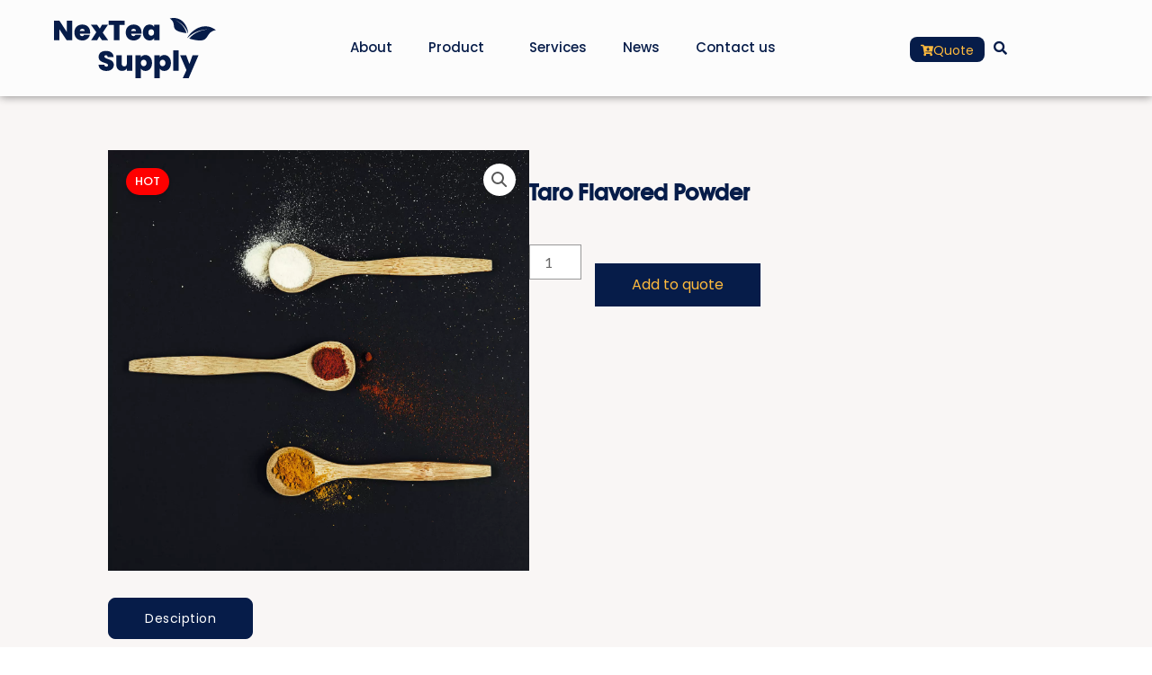

--- FILE ---
content_type: text/css
request_url: https://nex-supply.com/wp-content/uploads/elementor/css/post-1659.css?ver=1765765074
body_size: 56
content:
.elementor-kit-1659{--e-global-color-primary:#061C49;--e-global-color-secondary:#FFBA3D;--e-global-color-text:#061C49;--e-global-color-accent:#FFBA3D;--e-global-color-9e15ff4:#CDCDCD;--e-global-typography-primary-font-family:"Poppins";--e-global-typography-primary-font-weight:600;--e-global-typography-secondary-font-family:"Avant";--e-global-typography-secondary-font-weight:400;--e-global-typography-text-font-family:"Poppins";--e-global-typography-text-font-weight:400;--e-global-typography-accent-font-family:"Poppins";--e-global-typography-accent-font-weight:500;color:var( --e-global-color-text );font-family:"Poppins", Sans-serif;font-size:15px;font-weight:400;}.elementor-kit-1659 e-page-transition{background-color:#FFBC7D;}.elementor-kit-1659 a{color:var( --e-global-color-primary );font-family:var( --e-global-typography-text-font-family ), Sans-serif;font-weight:var( --e-global-typography-text-font-weight );}.elementor-kit-1659 h1{color:var( --e-global-color-primary );font-family:"Avant", Sans-serif;font-size:90px;}.elementor-kit-1659 h2{color:var( --e-global-color-primary );font-family:"Avant", Sans-serif;font-size:48px;}.elementor-kit-1659 h3{color:var( --e-global-color-primary );font-family:"Avant", Sans-serif;font-size:36px;}.elementor-kit-1659 h4{color:var( --e-global-color-primary );font-family:"Avant", Sans-serif;font-size:20px;}.elementor-kit-1659 h5{color:var( --e-global-color-primary );font-size:16px;}.elementor-section.elementor-section-boxed > .elementor-container{max-width:1440px;}.e-con{--container-max-width:1440px;--container-default-padding-top:0px;--container-default-padding-right:0px;--container-default-padding-bottom:0px;--container-default-padding-left:0px;}.elementor-widget:not(:last-child){margin-block-end:0px;}.elementor-element{--widgets-spacing:0px 0px;--widgets-spacing-row:0px;--widgets-spacing-column:0px;}{}h1.entry-title{display:var(--page-title-display);}@media(max-width:1024px){.elementor-kit-1659{font-size:14px;}.elementor-kit-1659 h1{font-size:60px;}.elementor-kit-1659 h2{font-size:40px;}.elementor-kit-1659 h3{font-size:30px;}.elementor-kit-1659 h4{font-size:18px;}.elementor-kit-1659 h5{font-size:16px;}.elementor-section.elementor-section-boxed > .elementor-container{max-width:1024px;}.e-con{--container-max-width:1024px;}}@media(max-width:767px){.elementor-kit-1659 h1{font-size:48px;}.elementor-section.elementor-section-boxed > .elementor-container{max-width:767px;}.e-con{--container-max-width:767px;}}

--- FILE ---
content_type: text/css
request_url: https://nex-supply.com/wp-content/uploads/elementor/css/post-1813.css?ver=1765765074
body_size: 939
content:
.elementor-1813 .elementor-element.elementor-element-dc11d1b{--display:flex;--flex-direction:row;--container-widget-width:calc( ( 1 - var( --container-widget-flex-grow ) ) * 100% );--container-widget-height:100%;--container-widget-flex-grow:1;--container-widget-align-self:stretch;--flex-wrap-mobile:wrap;--justify-content:space-between;--align-items:center;box-shadow:0px 0px 10px 0px rgba(0,0,0,0.5);--padding-top:20px;--padding-bottom:20px;--padding-left:120px;--padding-right:120px;}.elementor-1813 .elementor-element.elementor-element-dc11d1b:not(.elementor-motion-effects-element-type-background), .elementor-1813 .elementor-element.elementor-element-dc11d1b > .elementor-motion-effects-container > .elementor-motion-effects-layer{background-color:#FCFCFC;}.elementor-1813 .elementor-element.elementor-element-0aeda49 .hfe-site-logo-container, .elementor-1813 .elementor-element.elementor-element-0aeda49 .hfe-caption-width figcaption{text-align:center;}.elementor-1813 .elementor-element.elementor-element-0aeda49 .hfe-site-logo .hfe-site-logo-container img{width:180px;}.elementor-1813 .elementor-element.elementor-element-0aeda49 .widget-image-caption{margin-top:0px;margin-bottom:0px;}.elementor-1813 .elementor-element.elementor-element-0aeda49 .hfe-site-logo-container .hfe-site-logo-img{border-style:none;}.elementor-1813 .elementor-element.elementor-element-bc65c83 .elementor-menu-toggle{margin:0 auto;background-color:#02010100;}.elementor-1813 .elementor-element.elementor-element-bc65c83 .elementor-nav-menu .elementor-item{font-size:15px;font-weight:500;}.elementor-1813 .elementor-element.elementor-element-bc65c83 .elementor-nav-menu--main .elementor-item{color:var( --e-global-color-primary );fill:var( --e-global-color-primary );padding-left:30px;padding-right:30px;}.elementor-1813 .elementor-element.elementor-element-bc65c83 .elementor-nav-menu--main .elementor-item:hover,
					.elementor-1813 .elementor-element.elementor-element-bc65c83 .elementor-nav-menu--main .elementor-item.elementor-item-active,
					.elementor-1813 .elementor-element.elementor-element-bc65c83 .elementor-nav-menu--main .elementor-item.highlighted,
					.elementor-1813 .elementor-element.elementor-element-bc65c83 .elementor-nav-menu--main .elementor-item:focus{color:var( --e-global-color-primary );fill:var( --e-global-color-primary );}.elementor-1813 .elementor-element.elementor-element-bc65c83 .elementor-nav-menu--dropdown{background-color:var( --e-global-color-secondary );}.elementor-1813 .elementor-element.elementor-element-bc65c83 .elementor-nav-menu--dropdown a:hover,
					.elementor-1813 .elementor-element.elementor-element-bc65c83 .elementor-nav-menu--dropdown a:focus,
					.elementor-1813 .elementor-element.elementor-element-bc65c83 .elementor-nav-menu--dropdown a.elementor-item-active,
					.elementor-1813 .elementor-element.elementor-element-bc65c83 .elementor-nav-menu--dropdown a.highlighted{background-color:var( --e-global-color-secondary );}.elementor-1813 .elementor-element.elementor-element-bc65c83 .elementor-nav-menu--dropdown a.elementor-item-active{background-color:var( --e-global-color-secondary );}.elementor-1813 .elementor-element.elementor-element-bc65c83 .elementor-nav-menu--dropdown .elementor-item, .elementor-1813 .elementor-element.elementor-element-bc65c83 .elementor-nav-menu--dropdown  .elementor-sub-item{font-size:15px;}.elementor-1813 .elementor-element.elementor-element-bc65c83 .elementor-nav-menu--dropdown a{padding-left:15px;padding-right:15px;}.elementor-1813 .elementor-element.elementor-element-bc65c83 .elementor-nav-menu--dropdown li:not(:last-child){border-style:solid;border-color:#061C4966;border-bottom-width:0.5px;}.elementor-1813 .elementor-element.elementor-element-bc65c83 div.elementor-menu-toggle{color:var( --e-global-color-primary );}.elementor-1813 .elementor-element.elementor-element-bc65c83 div.elementor-menu-toggle svg{fill:var( --e-global-color-primary );}.elementor-1813 .elementor-element.elementor-element-bc65c83 div.elementor-menu-toggle:hover, .elementor-1813 .elementor-element.elementor-element-bc65c83 div.elementor-menu-toggle:focus{color:var( --e-global-color-primary );}.elementor-1813 .elementor-element.elementor-element-bc65c83 div.elementor-menu-toggle:hover svg, .elementor-1813 .elementor-element.elementor-element-bc65c83 div.elementor-menu-toggle:focus svg{fill:var( --e-global-color-primary );}.elementor-1813 .elementor-element.elementor-element-c769947{--display:flex;--flex-direction:row;--container-widget-width:initial;--container-widget-height:100%;--container-widget-flex-grow:1;--container-widget-align-self:stretch;--flex-wrap-mobile:wrap;--justify-content:flex-end;--gap:0px 10px;--row-gap:0px;--column-gap:10px;}.elementor-1813 .elementor-element.elementor-element-4f465eb .elementor-button{background-color:var( --e-global-color-primary );font-size:14px;letter-spacing:0px;fill:var( --e-global-color-secondary );color:var( --e-global-color-secondary );border-radius:8px 8px 8px 8px;padding:8px 12px 6px 12px;}.elementor-1813 .elementor-element.elementor-element-4f465eb .elementor-button:hover, .elementor-1813 .elementor-element.elementor-element-4f465eb .elementor-button:focus{background-color:var( --e-global-color-secondary );color:var( --e-global-color-primary );}.elementor-1813 .elementor-element.elementor-element-4f465eb > .elementor-widget-container{padding:5px 0px 0px 0px;}.elementor-1813 .elementor-element.elementor-element-4f465eb .elementor-button-content-wrapper{flex-direction:row;}.elementor-1813 .elementor-element.elementor-element-4f465eb .elementor-button:hover svg, .elementor-1813 .elementor-element.elementor-element-4f465eb .elementor-button:focus svg{fill:var( --e-global-color-primary );}.elementor-1813 .elementor-element.elementor-element-417b0cd > .elementor-widget-container{padding:8px 0px 0px 0px;}.elementor-1813 .elementor-element.elementor-element-417b0cd .elementor-icon-wrapper{text-align:center;}.elementor-1813 .elementor-element.elementor-element-417b0cd.elementor-view-stacked .elementor-icon{background-color:var( --e-global-color-primary );}.elementor-1813 .elementor-element.elementor-element-417b0cd.elementor-view-framed .elementor-icon, .elementor-1813 .elementor-element.elementor-element-417b0cd.elementor-view-default .elementor-icon{color:var( --e-global-color-primary );border-color:var( --e-global-color-primary );}.elementor-1813 .elementor-element.elementor-element-417b0cd.elementor-view-framed .elementor-icon, .elementor-1813 .elementor-element.elementor-element-417b0cd.elementor-view-default .elementor-icon svg{fill:var( --e-global-color-primary );}.elementor-1813 .elementor-element.elementor-element-417b0cd.elementor-view-stacked .elementor-icon:hover{background-color:var( --e-global-color-secondary );}.elementor-1813 .elementor-element.elementor-element-417b0cd.elementor-view-framed .elementor-icon:hover, .elementor-1813 .elementor-element.elementor-element-417b0cd.elementor-view-default .elementor-icon:hover{color:var( --e-global-color-secondary );border-color:var( --e-global-color-secondary );}.elementor-1813 .elementor-element.elementor-element-417b0cd.elementor-view-framed .elementor-icon:hover, .elementor-1813 .elementor-element.elementor-element-417b0cd.elementor-view-default .elementor-icon:hover svg{fill:var( --e-global-color-secondary );}.elementor-1813 .elementor-element.elementor-element-417b0cd .elementor-icon{font-size:23px;}.elementor-1813 .elementor-element.elementor-element-417b0cd .elementor-icon svg{height:23px;}.elementor-1813 .elementor-element.elementor-element-40bf96b .hfe-input-focus .hfe-search-icon-toggle input[type=search]{width:200px;}.elementor-1813 .elementor-element.elementor-element-40bf96b .hfe-search-icon-toggle input[type=search]{padding:0 calc( 15px / 2);}.elementor-1813 .elementor-element.elementor-element-40bf96b .hfe-search-icon-toggle i.fa-search:before{font-size:15px;}.elementor-1813 .elementor-element.elementor-element-40bf96b .hfe-search-icon-toggle i.fa-search, .elementor-1813 .elementor-element.elementor-element-40bf96b .hfe-search-icon-toggle{width:15px;}.elementor-1813 .elementor-element.elementor-element-40bf96b .hfe-input-focus .hfe-search-form__input:focus{background-color:#ededed;}.elementor-1813 .elementor-element.elementor-element-40bf96b .hfe-input-focus .hfe-search-icon-toggle .hfe-search-form__input{border-style:none;border-radius:3px;}.elementor-1813 .elementor-element.elementor-element-40bf96b .hfe-search-icon-toggle i{color:var( --e-global-color-primary );border-color:var( --e-global-color-primary );fill:var( --e-global-color-primary );}.elementor-1813 .elementor-element.elementor-element-40bf96b .hfe-search-icon-toggle i:hover{color:var( --e-global-color-secondary );border-color:var( --e-global-color-secondary );}@media(min-width:768px){.elementor-1813 .elementor-element.elementor-element-c769947{--width:15%;}}@media(max-width:1366px) and (min-width:768px){.elementor-1813 .elementor-element.elementor-element-c769947{--width:18%;}}@media(max-width:1024px) and (min-width:768px){.elementor-1813 .elementor-element.elementor-element-c769947{--width:25%;}}@media(max-width:1366px){.elementor-1813 .elementor-element.elementor-element-dc11d1b{--padding-top:20px;--padding-bottom:20px;--padding-left:60px;--padding-right:60px;}.elementor-1813 .elementor-element.elementor-element-bc65c83 .elementor-nav-menu--main .elementor-item{padding-left:20px;padding-right:20px;}}@media(max-width:1024px){.elementor-1813 .elementor-element.elementor-element-0aeda49 .hfe-site-logo .hfe-site-logo-container img{width:150px;}.elementor-1813 .elementor-element.elementor-element-0aeda49.elementor-element{--order:2;}.elementor-1813 .elementor-element.elementor-element-bc65c83.elementor-element{--order:1;}.elementor-1813 .elementor-element.elementor-element-bc65c83 .elementor-nav-menu--dropdown .elementor-item, .elementor-1813 .elementor-element.elementor-element-bc65c83 .elementor-nav-menu--dropdown  .elementor-sub-item{font-size:18px;}.elementor-1813 .elementor-element.elementor-element-bc65c83 .elementor-nav-menu--dropdown a{padding-top:20px;padding-bottom:20px;}.elementor-1813 .elementor-element.elementor-element-bc65c83 .elementor-nav-menu--main > .elementor-nav-menu > li > .elementor-nav-menu--dropdown, .elementor-1813 .elementor-element.elementor-element-bc65c83 .elementor-nav-menu__container.elementor-nav-menu--dropdown{margin-top:25px !important;}.elementor-1813 .elementor-element.elementor-element-bc65c83{--nav-menu-icon-size:20px;}.elementor-1813 .elementor-element.elementor-element-c769947.e-con{--order:3;}.elementor-1813 .elementor-element.elementor-element-40bf96b.elementor-element{--order:3;}}@media(max-width:767px){.elementor-1813 .elementor-element.elementor-element-dc11d1b{--padding-top:10px;--padding-bottom:10px;--padding-left:10px;--padding-right:10px;}.elementor-1813 .elementor-element.elementor-element-0aeda49 .hfe-site-logo-container, .elementor-1813 .elementor-element.elementor-element-0aeda49 .hfe-caption-width figcaption{text-align:right;}.elementor-1813 .elementor-element.elementor-element-0aeda49 .hfe-site-logo .hfe-site-logo-container img{width:120px;}.elementor-1813 .elementor-element.elementor-element-0aeda49{width:var( --container-widget-width, 45% );max-width:45%;--container-widget-width:45%;--container-widget-flex-grow:0;}.elementor-1813 .elementor-element.elementor-element-bc65c83 .elementor-nav-menu--dropdown .elementor-item, .elementor-1813 .elementor-element.elementor-element-bc65c83 .elementor-nav-menu--dropdown  .elementor-sub-item{font-size:18px;}.elementor-1813 .elementor-element.elementor-element-bc65c83 .elementor-nav-menu--main > .elementor-nav-menu > li > .elementor-nav-menu--dropdown, .elementor-1813 .elementor-element.elementor-element-bc65c83 .elementor-nav-menu__container.elementor-nav-menu--dropdown{margin-top:16px !important;}.elementor-1813 .elementor-element.elementor-element-c769947{--width:35%;}.elementor-1813 .elementor-element.elementor-element-c769947.e-con{--order:3;}.elementor-1813 .elementor-element.elementor-element-4f465eb .elementor-button{padding:5px 5px 3px 5px;}}

--- FILE ---
content_type: text/css
request_url: https://nex-supply.com/wp-content/uploads/elementor/css/post-1873.css?ver=1765765074
body_size: 394
content:
.elementor-1873 .elementor-element.elementor-element-325c96c{--display:flex;--padding-top:60px;--padding-bottom:60px;--padding-left:120px;--padding-right:120px;}.elementor-1873 .elementor-element.elementor-element-325c96c:not(.elementor-motion-effects-element-type-background), .elementor-1873 .elementor-element.elementor-element-325c96c > .elementor-motion-effects-container > .elementor-motion-effects-layer{background-color:var( --e-global-color-secondary );}.elementor-1873 .elementor-element.elementor-element-75b6ad9{--display:flex;--flex-direction:row;--container-widget-width:calc( ( 1 - var( --container-widget-flex-grow ) ) * 100% );--container-widget-height:100%;--container-widget-flex-grow:1;--container-widget-align-self:stretch;--flex-wrap-mobile:wrap;--justify-content:space-between;--align-items:center;}.elementor-1873 .elementor-element.elementor-element-a716081 .elementor-icon-list-items:not(.elementor-inline-items) .elementor-icon-list-item:not(:last-child){padding-block-end:calc(10px/2);}.elementor-1873 .elementor-element.elementor-element-a716081 .elementor-icon-list-items:not(.elementor-inline-items) .elementor-icon-list-item:not(:first-child){margin-block-start:calc(10px/2);}.elementor-1873 .elementor-element.elementor-element-a716081 .elementor-icon-list-items.elementor-inline-items .elementor-icon-list-item{margin-inline:calc(10px/2);}.elementor-1873 .elementor-element.elementor-element-a716081 .elementor-icon-list-items.elementor-inline-items{margin-inline:calc(-10px/2);}.elementor-1873 .elementor-element.elementor-element-a716081 .elementor-icon-list-items.elementor-inline-items .elementor-icon-list-item:after{inset-inline-end:calc(-10px/2);}.elementor-1873 .elementor-element.elementor-element-a716081 .elementor-icon-list-icon i{transition:color 0.3s;}.elementor-1873 .elementor-element.elementor-element-a716081 .elementor-icon-list-icon svg{transition:fill 0.3s;}.elementor-1873 .elementor-element.elementor-element-a716081{--e-icon-list-icon-size:16px;--e-icon-list-icon-align:center;--e-icon-list-icon-margin:0 calc(var(--e-icon-list-icon-size, 1em) * 0.125);--icon-vertical-align:center;--icon-vertical-offset:0px;}.elementor-1873 .elementor-element.elementor-element-a716081 .elementor-icon-list-item > .elementor-icon-list-text, .elementor-1873 .elementor-element.elementor-element-a716081 .elementor-icon-list-item > a{font-size:16px;font-weight:500;}.elementor-1873 .elementor-element.elementor-element-a716081 .elementor-icon-list-text{transition:color 0.3s;}.elementor-1873 .elementor-element.elementor-element-328d9df .hfe-site-logo-container, .elementor-1873 .elementor-element.elementor-element-328d9df .hfe-caption-width figcaption{text-align:center;}.elementor-1873 .elementor-element.elementor-element-328d9df .hfe-site-logo .hfe-site-logo-container img{width:250px;}.elementor-1873 .elementor-element.elementor-element-328d9df .widget-image-caption{margin-top:0px;margin-bottom:0px;}.elementor-1873 .elementor-element.elementor-element-328d9df .hfe-site-logo-container .hfe-site-logo-img{border-style:none;}@media(max-width:1366px){.elementor-1873 .elementor-element.elementor-element-325c96c{--padding-top:60px;--padding-bottom:60px;--padding-left:60px;--padding-right:60px;}}@media(max-width:1024px){.elementor-1873 .elementor-element.elementor-element-325c96c{--padding-top:30px;--padding-bottom:30px;--padding-left:30px;--padding-right:30px;}.elementor-1873 .elementor-element.elementor-element-a716081 .elementor-icon-list-item > .elementor-icon-list-text, .elementor-1873 .elementor-element.elementor-element-a716081 .elementor-icon-list-item > a{font-size:15px;}}@media(max-width:767px){.elementor-1873 .elementor-element.elementor-element-325c96c{--padding-top:30px;--padding-bottom:30px;--padding-left:20px;--padding-right:20px;}.elementor-1873 .elementor-element.elementor-element-75b6ad9{--flex-direction:column;--container-widget-width:100%;--container-widget-height:initial;--container-widget-flex-grow:0;--container-widget-align-self:initial;--flex-wrap-mobile:wrap;--gap:30px 0px;--row-gap:30px;--column-gap:0px;}.elementor-1873 .elementor-element.elementor-element-a716081 .elementor-icon-list-item > .elementor-icon-list-text, .elementor-1873 .elementor-element.elementor-element-a716081 .elementor-icon-list-item > a{font-size:14px;}}

--- FILE ---
content_type: text/css
request_url: https://nex-supply.com/wp-content/uploads/elementor/css/post-2305.css?ver=1765765329
body_size: 1187
content:
.elementor-2305 .elementor-element.elementor-element-6fee5ae8{--display:flex;--flex-direction:column;--container-widget-width:calc( ( 1 - var( --container-widget-flex-grow ) ) * 100% );--container-widget-height:initial;--container-widget-flex-grow:0;--container-widget-align-self:initial;--flex-wrap-mobile:wrap;--align-items:stretch;--gap:0px 0px;--row-gap:0px;--column-gap:0px;--margin-top:0%;--margin-bottom:0%;--margin-left:0%;--margin-right:0%;--padding-top:60px;--padding-bottom:0px;--padding-left:180px;--padding-right:180px;}.elementor-2305 .elementor-element.elementor-element-6fee5ae8:not(.elementor-motion-effects-element-type-background), .elementor-2305 .elementor-element.elementor-element-6fee5ae8 > .elementor-motion-effects-container > .elementor-motion-effects-layer{background-color:#F9F6F5;}.elementor-2305 .elementor-element.elementor-element-fb530c0{--display:flex;--flex-direction:row;--container-widget-width:calc( ( 1 - var( --container-widget-flex-grow ) ) * 100% );--container-widget-height:100%;--container-widget-flex-grow:1;--container-widget-align-self:stretch;--flex-wrap-mobile:wrap;--justify-content:space-between;--align-items:flex-start;--padding-top:0px;--padding-bottom:0px;--padding-left:0px;--padding-right:0px;}.elementor-2305 .elementor-element.elementor-element-24877cc8{--display:flex;--flex-direction:column;--container-widget-width:100%;--container-widget-height:initial;--container-widget-flex-grow:0;--container-widget-align-self:initial;--flex-wrap-mobile:wrap;--gap:20px 20px;--row-gap:20px;--column-gap:20px;--padding-top:0%;--padding-bottom:0%;--padding-left:0%;--padding-right:0%;}.elementor-2305 .elementor-element.elementor-element-20d249e2{width:100%;max-width:100%;}.woocommerce .elementor-2305 .elementor-element.elementor-element-20d249e2 .flex-viewport:not(:last-child){margin-bottom:13px;}.woocommerce .elementor-2305 .elementor-element.elementor-element-20d249e2 .flex-control-thumbs li{padding-right:calc(0px / 2);padding-left:calc(0px / 2);padding-bottom:0px;}.woocommerce .elementor-2305 .elementor-element.elementor-element-20d249e2 .flex-control-thumbs{margin-right:calc(-0px / 2);margin-left:calc(-0px / 2);}.elementor-2305 .elementor-element.elementor-element-71624be0{--display:flex;--flex-direction:column;--container-widget-width:100%;--container-widget-height:initial;--container-widget-flex-grow:0;--container-widget-align-self:initial;--flex-wrap-mobile:wrap;--gap:0px 0px;--row-gap:0px;--column-gap:0px;--padding-top:30px;--padding-bottom:0px;--padding-left:0px;--padding-right:0px;}.elementor-2305 .elementor-element.elementor-element-2647a2cc{text-align:left;}.elementor-2305 .elementor-element.elementor-element-2647a2cc .elementor-heading-title{font-size:24px;font-weight:800;color:var( --e-global-color-primary );}.elementor-2305 .elementor-element.elementor-element-3630a395 > .elementor-widget-container{padding:0px 0px 0px 0px;border-style:none;}.elementor-2305 .elementor-element.elementor-element-3630a395{text-align:justify;}.woocommerce .elementor-2305 .elementor-element.elementor-element-3630a395 .woocommerce-product-details__short-description{color:var( --e-global-color-text );font-family:"Noto Sans TC", Sans-serif;font-size:15px;font-weight:500;line-height:2em;letter-spacing:1px;}.elementor-2305 .elementor-element.elementor-element-26127163 > .elementor-widget-container{padding:30px 0px 0px 0px;}.elementor-2305 .elementor-element.elementor-element-26127163 .cart button, .elementor-2305 .elementor-element.elementor-element-26127163 .cart .button{transition:all 0.2s;}.elementor-2305 .elementor-element.elementor-element-72037c1f{--display:flex;--gap:0px 0px;--row-gap:0px;--column-gap:0px;--padding-top:0px;--padding-bottom:60px;--padding-left:0px;--padding-right:0px;}.elementor-2305 .elementor-element.elementor-element-4b4a96f7{--display:flex;--flex-direction:row;--container-widget-width:initial;--container-widget-height:100%;--container-widget-flex-grow:1;--container-widget-align-self:stretch;--flex-wrap-mobile:wrap;--gap:10px 10px;--row-gap:10px;--column-gap:10px;--padding-top:0px;--padding-bottom:0px;--padding-left:0px;--padding-right:0px;}.elementor-2305 .elementor-element.elementor-element-124c3144 .elementor-button{background-color:var( --e-global-color-primary );font-size:14px;letter-spacing:0.5px;fill:var( --e-global-color-astglobalcolor5 );color:var( --e-global-color-astglobalcolor5 );border-style:solid;border-width:1px 1px 1px 1px;border-color:var( --e-global-color-primary );border-radius:8px 8px 8px 8px;}.elementor-2305 .elementor-element.elementor-element-124c3144 .elementor-button:hover, .elementor-2305 .elementor-element.elementor-element-124c3144 .elementor-button:focus{background-color:var( --e-global-color-astglobalcolor0 );color:var( --e-global-color-astglobalcolor5 );border-color:var( --e-global-color-astglobalcolor0 );}.elementor-2305 .elementor-element.elementor-element-124c3144 .elementor-button:hover svg, .elementor-2305 .elementor-element.elementor-element-124c3144 .elementor-button:focus svg{fill:var( --e-global-color-astglobalcolor5 );}.elementor-2305 .elementor-element.elementor-element-65de6781{width:100%;max-width:100%;text-align:justify;color:var( --e-global-color-text );font-size:15px;font-weight:500;text-transform:none;font-style:normal;text-decoration:none;line-height:2.4em;letter-spacing:1px;}.elementor-2305 .elementor-element.elementor-element-65de6781 > .elementor-widget-container{background-color:var( --e-global-color-secondary );margin:20px 0px 0px 0px;padding:30px 30px 30px 30px;border-style:solid;border-width:1px 1px 1px 1px;border-color:var( --e-global-color-primary );}.elementor-2305 .elementor-element.elementor-element-2615abd{--display:flex;--align-items:center;--container-widget-width:calc( ( 1 - var( --container-widget-flex-grow ) ) * 100% );border-style:solid;--border-style:solid;border-width:1px 1px 1px 1px;--border-top-width:1px;--border-right-width:1px;--border-bottom-width:1px;--border-left-width:1px;border-color:var( --e-global-color-primary );--border-color:var( --e-global-color-primary );--margin-top:20px;--margin-bottom:0px;--margin-left:0px;--margin-right:0px;--padding-top:30px;--padding-bottom:30px;--padding-left:30px;--padding-right:30px;}.elementor-2305 .elementor-element.elementor-element-c35b91d > .elementor-widget-container{padding:30px 0px 60px 0px;}.elementor-2305 .elementor-element.elementor-element-c35b91d .elementor-heading-title{font-weight:800;letter-spacing:1px;color:var( --e-global-color-primary );}.elementor-2305 .elementor-element.elementor-element-3f8e887e.elementor-wc-products ul.products li.product{text-align:center;--button-align-display:flex;--button-align-direction:column;--button-align-justify:space-between;}.elementor-2305 .elementor-element.elementor-element-3f8e887e.elementor-wc-products  ul.products{grid-column-gap:20px;grid-row-gap:40px;}.elementor-2305 .elementor-element.elementor-element-3f8e887e.elementor-wc-products .attachment-woocommerce_thumbnail{border-radius:8px 8px 8px 8px;}.elementor-2305 .elementor-element.elementor-element-3f8e887e.elementor-wc-products ul.products li.product .woocommerce-loop-product__title, .elementor-2305 .elementor-element.elementor-element-3f8e887e.elementor-wc-products ul.products li.product .woocommerce-loop-category__title{font-size:16px;}.elementor-2305 .elementor-element.elementor-element-3f8e887e.elementor-wc-products ul.products li.product .star-rating{font-size:0em;}.elementor-2305 .elementor-element.elementor-element-3f8e887e.elementor-wc-products ul.products li.product .button{font-size:15px;letter-spacing:1px;border-radius:8px 8px 8px 8px;}.elementor-2305 .elementor-element.elementor-element-3f8e887e.elementor-wc-products ul.products li.product span.onsale{display:block;}@media(min-width:768px){.elementor-2305 .elementor-element.elementor-element-6fee5ae8{--content-width:1440px;}.elementor-2305 .elementor-element.elementor-element-24877cc8{--width:45%;}.elementor-2305 .elementor-element.elementor-element-71624be0{--width:45%;}}@media(max-width:1366px) and (min-width:768px){.elementor-2305 .elementor-element.elementor-element-71624be0{--width:52.5%;}}@media(max-width:1024px) and (min-width:768px){.elementor-2305 .elementor-element.elementor-element-24877cc8{--width:50%;}}@media(max-width:1366px){.elementor-2305 .elementor-element.elementor-element-6fee5ae8{--padding-top:60px;--padding-bottom:0px;--padding-left:120px;--padding-right:120px;}.elementor-2305 .elementor-element.elementor-element-c35b91d .elementor-heading-title{font-size:28px;}}@media(max-width:1024px){.elementor-2305 .elementor-element.elementor-element-6fee5ae8{--flex-direction:column;--container-widget-width:100%;--container-widget-height:initial;--container-widget-flex-grow:0;--container-widget-align-self:initial;--flex-wrap-mobile:wrap;--justify-content:space-between;--padding-top:60px;--padding-bottom:30px;--padding-left:60px;--padding-right:60px;}.elementor-2305 .elementor-element.elementor-element-fb530c0{--flex-direction:row;--container-widget-width:initial;--container-widget-height:100%;--container-widget-flex-grow:1;--container-widget-align-self:stretch;--flex-wrap-mobile:wrap;--justify-content:space-between;}.elementor-2305 .elementor-element.elementor-element-71624be0{--gap:10px 10px;--row-gap:10px;--column-gap:10px;--padding-top:0%;--padding-bottom:0%;--padding-left:0%;--padding-right:0%;}.elementor-2305 .elementor-element.elementor-element-65de6781{width:100%;max-width:100%;font-size:15px;}.elementor-2305 .elementor-element.elementor-element-c35b91d > .elementor-widget-container{padding:0px 0px 30px 0px;}.elementor-2305 .elementor-element.elementor-element-3f8e887e.elementor-wc-products  ul.products{grid-column-gap:20px;grid-row-gap:40px;}}@media(max-width:767px){.elementor-2305 .elementor-element.elementor-element-6fee5ae8{--padding-top:0px;--padding-bottom:0px;--padding-left:0px;--padding-right:0px;}.elementor-2305 .elementor-element.elementor-element-fb530c0{--padding-top:30px;--padding-bottom:30px;--padding-left:30px;--padding-right:30px;}.elementor-2305 .elementor-element.elementor-element-24877cc8{--margin-top:0%;--margin-bottom:0%;--margin-left:0%;--margin-right:0%;}.elementor-2305 .elementor-element.elementor-element-71624be0{--gap:0px 0px;--row-gap:0px;--column-gap:0px;--padding-top:0%;--padding-bottom:0%;--padding-left:0%;--padding-right:0%;}.elementor-2305 .elementor-element.elementor-element-2647a2cc{text-align:center;}.elementor-2305 .elementor-element.elementor-element-2647a2cc .elementor-heading-title{font-size:20px;}.elementor-2305 .elementor-element.elementor-element-3630a395 > .elementor-widget-container{padding:10px 0px 10px 0px;}.elementor-2305 .elementor-element.elementor-element-4b4a96f7{--flex-direction:row;--container-widget-width:calc( ( 1 - var( --container-widget-flex-grow ) ) * 100% );--container-widget-height:100%;--container-widget-flex-grow:1;--container-widget-align-self:stretch;--flex-wrap-mobile:wrap;--justify-content:flex-start;--align-items:center;--gap:0px 0px;--row-gap:0px;--column-gap:0px;--padding-top:0px;--padding-bottom:10px;--padding-left:20px;--padding-right:0px;}.elementor-2305 .elementor-element.elementor-element-65de6781 > .elementor-widget-container{margin:0px 10px 0px 10px;padding:30px 30px 30px 30px;}.elementor-2305 .elementor-element.elementor-element-65de6781{text-align:justify;line-height:2.2em;}.elementor-2305 .elementor-element.elementor-element-2615abd{--padding-top:30px;--padding-bottom:30px;--padding-left:30px;--padding-right:30px;}.elementor-2305 .elementor-element.elementor-element-3f8e887e.elementor-wc-products  ul.products{grid-column-gap:20px;grid-row-gap:20px;}}

--- FILE ---
content_type: image/svg+xml
request_url: https://nex-supply.com/wp-content/uploads/2024/02/logo.svg
body_size: 1540
content:
<?xml version="1.0" encoding="UTF-8"?>
<svg id="_首頁" data-name="首頁" xmlns="http://www.w3.org/2000/svg" viewBox="0 0 500 186.1">
  <defs>
    <style>
      .cls-1 {
        fill-rule: evenodd;
      }

      .cls-1, .cls-2 {
        fill: #061c49;
        stroke-width: 0px;
      }
    </style>
  </defs>
  <g>
    <g>
      <path class="cls-2" d="m56.02,68.94h-16.81l-22.39-33.8v33.8H0V8.47h16.81l22.39,34.23V8.47h16.81v60.48Z"/>
      <path class="cls-2" d="m111.34,48.27h-31.83c.17,2.63.9,4.59,2.19,5.88s2.93,1.93,4.93,1.93c2.8,0,4.8-1.26,6.01-3.77h17.93c-.74,3.32-2.19,6.28-4.33,8.88-2.14,2.6-4.85,4.65-8.11,6.13-3.26,1.49-6.86,2.23-10.81,2.23-4.75,0-8.96-1-12.65-3-3.69-2-6.58-4.86-8.66-8.58-2.09-3.72-3.13-8.09-3.13-13.12s1.03-9.39,3.09-13.08c2.06-3.69,4.93-6.53,8.62-8.54,3.69-2,7.93-3,12.74-3s8.95.97,12.61,2.92c3.66,1.94,6.52,4.73,8.58,8.36,2.06,3.63,3.09,7.91,3.09,12.82,0,1.32-.09,2.63-.26,3.95Zm-16.9-8.15c0-2.06-.69-3.67-2.06-4.85-1.37-1.17-3.09-1.76-5.15-1.76s-3.75.56-5.06,1.67c-1.32,1.11-2.17,2.76-2.57,4.93h14.84Z"/>
      <path class="cls-2" d="m148.49,68.94l-8.66-12.1-6.86,12.1h-18.44l16.04-24.96-16.73-23.16h18.87l8.66,12.1,6.95-12.1h18.44l-16.38,24.53,16.99,23.59h-18.87Z"/>
      <path class="cls-2" d="m217.88,8.47v13.38h-16.13v47.09h-16.81V21.85h-15.96v-13.38h48.9Z"/>
      <path class="cls-2" d="m269.87,48.27h-31.83c.17,2.63.9,4.59,2.19,5.88s2.93,1.93,4.93,1.93c2.8,0,4.8-1.26,6.01-3.77h17.93c-.74,3.32-2.19,6.28-4.33,8.88-2.14,2.6-4.85,4.65-8.11,6.13-3.26,1.49-6.86,2.23-10.81,2.23-4.75,0-8.96-1-12.65-3-3.69-2-6.58-4.86-8.66-8.58-2.09-3.72-3.13-8.09-3.13-13.12s1.03-9.39,3.09-13.08c2.06-3.69,4.93-6.53,8.62-8.54,3.69-2,7.93-3,12.74-3s8.95.97,12.61,2.92c3.66,1.94,6.52,4.73,8.58,8.36,2.06,3.63,3.09,7.91,3.09,12.82,0,1.32-.09,2.63-.26,3.95Zm-16.9-8.15c0-2.06-.69-3.67-2.06-4.85-1.37-1.17-3.09-1.76-5.15-1.76s-3.75.56-5.06,1.67c-1.32,1.11-2.17,2.76-2.57,4.93h14.84Z"/>
      <path class="cls-2" d="m276.94,31.8c1.8-3.72,4.26-6.58,7.38-8.58,3.12-2,6.59-3,10.42-3,3.32,0,6.18.66,8.58,1.97,2.4,1.32,4.26,3.09,5.58,5.32v-6.69h16.81v48.12h-16.81v-6.69c-1.32,2.23-3.19,4-5.62,5.32-2.43,1.32-5.28,1.97-8.53,1.97-3.83,0-7.31-1-10.42-3-3.12-2-5.58-4.87-7.38-8.62-1.8-3.74-2.7-8.11-2.7-13.08s.9-9.32,2.7-13.04Zm29.42,5.75c-1.69-1.77-3.76-2.66-6.22-2.66s-4.6.87-6.26,2.62c-1.66,1.75-2.49,4.19-2.49,7.33s.83,5.53,2.49,7.33c1.66,1.8,3.75,2.7,6.26,2.7s4.53-.89,6.22-2.66c1.69-1.77,2.53-4.23,2.53-7.38s-.84-5.52-2.53-7.29Z"/>
    </g>
    <g>
      <path class="cls-2" d="m144.77,158.69c-4.52-3.35-6.95-8.13-7.29-14.37h17.93c.17,2.12.8,3.66,1.89,4.63,1.09.97,2.49,1.46,4.2,1.46,1.54,0,2.82-.39,3.82-1.16,1-.77,1.5-1.84,1.5-3.22,0-1.77-.83-3.14-2.49-4.12-1.66-.97-4.35-2.06-8.06-3.26-3.95-1.31-7.13-2.59-9.56-3.82-2.43-1.23-4.55-3.03-6.35-5.4-1.8-2.37-2.7-5.48-2.7-9.31s.97-7.22,2.92-9.99c1.94-2.77,4.63-4.87,8.06-6.3,3.43-1.43,7.32-2.14,11.67-2.14,7.03,0,12.65,1.64,16.86,4.93,4.2,3.29,6.45,7.91,6.73,13.85h-18.27c-.06-1.83-.62-3.2-1.67-4.12-1.06-.91-2.42-1.37-4.07-1.37-1.26,0-2.29.37-3.09,1.11-.8.74-1.2,1.8-1.2,3.17,0,1.14.44,2.13,1.33,2.96.89.83,1.99,1.54,3.3,2.14,1.32.6,3.26,1.36,5.83,2.27,3.83,1.32,6.99,2.62,9.48,3.9,2.49,1.29,4.63,3.09,6.43,5.4,1.8,2.32,2.7,5.25,2.7,8.79s-.9,6.83-2.7,9.69c-1.8,2.86-4.4,5.12-7.81,6.78-3.4,1.66-7.42,2.49-12.05,2.49-7.03,0-12.81-1.67-17.33-5.02Z"/>
      <path class="cls-2" d="m241.7,114.98v48.12h-16.9v-6.86c-1.43,2.17-3.4,3.93-5.92,5.28-2.52,1.34-5.4,2.02-8.66,2.02-5.61,0-10.02-1.84-13.25-5.53-3.23-3.69-4.85-8.71-4.85-15.05v-27.96h16.73v25.82c0,2.75.73,4.9,2.19,6.48,1.46,1.57,3.39,2.36,5.79,2.36s4.4-.79,5.83-2.36c1.43-1.57,2.14-3.73,2.14-6.48v-25.82h16.9Z"/>
      <path class="cls-2" d="m273.7,116.36c2.4-1.31,5.23-1.97,8.49-1.97,3.83,0,7.3,1,10.42,3,3.12,2,5.58,4.86,7.38,8.58,1.8,3.72,2.7,8.06,2.7,13.04s-.9,9.34-2.7,13.08c-1.8,3.75-4.26,6.62-7.38,8.62-3.12,2-6.59,3-10.42,3-3.26,0-6.08-.66-8.45-1.97-2.37-1.31-4.25-3.09-5.62-5.32v29.68h-16.81v-71.11h16.81v6.69c1.31-2.23,3.17-4,5.58-5.32Zm9.39,15.31c-1.69-1.74-3.76-2.62-6.22-2.62s-4.53.89-6.22,2.66c-1.69,1.77-2.53,4.2-2.53,7.29s.84,5.61,2.53,7.38c1.69,1.77,3.76,2.66,6.22,2.66s4.53-.9,6.22-2.7c1.69-1.8,2.53-4.25,2.53-7.33s-.84-5.59-2.53-7.33Z"/>
      <path class="cls-2" d="m332.03,116.36c2.4-1.31,5.23-1.97,8.49-1.97,3.83,0,7.3,1,10.42,3,3.12,2,5.58,4.86,7.38,8.58,1.8,3.72,2.7,8.06,2.7,13.04s-.9,9.34-2.7,13.08c-1.8,3.75-4.26,6.62-7.38,8.62-3.12,2-6.59,3-10.42,3-3.26,0-6.08-.66-8.45-1.97-2.37-1.31-4.25-3.09-5.62-5.32v29.68h-16.81v-71.11h16.81v6.69c1.31-2.23,3.17-4,5.58-5.32Zm9.39,15.31c-1.69-1.74-3.76-2.62-6.22-2.62s-4.53.89-6.22,2.66c-1.69,1.77-2.53,4.2-2.53,7.29s.84,5.61,2.53,7.38c1.69,1.77,3.76,2.66,6.22,2.66s4.53-.9,6.22-2.7c1.69-1.8,2.53-4.25,2.53-7.33s-.84-5.59-2.53-7.33Z"/>
      <path class="cls-2" d="m384.78,99.63v63.48h-16.81v-63.48h16.81Z"/>
      <path class="cls-2" d="m446.2,114.98l-30.54,71.03h-18.27l11.49-24.96-19.73-46.06h18.7l10.12,27.28,9.78-27.28h18.44Z"/>
    </g>
  </g>
  <g>
    <path class="cls-1" d="m500,37.4c-39.86-29.88-78.53,4.11-88.69,24.61l.39.12v-.1c19.32-19.34,42.01-26.61,66.61-27.03-25.18,1.83-46.12,10.45-61.03,28.74,72.86,20.34,41.91-18.69,82.73-26.34Z"/>
    <path class="cls-1" d="m357.51,1.49c39.69-9.36,56.14,27.75,56.42,45.98l-.32-.04.03-.07c-7.4-20.27-21.5-32.74-39.38-40.79,17.82,9.27,30.15,22.18,34.69,40.29-60.54-8.02-24.19-26.9-51.44-45.36Z"/>
  </g>
</svg>